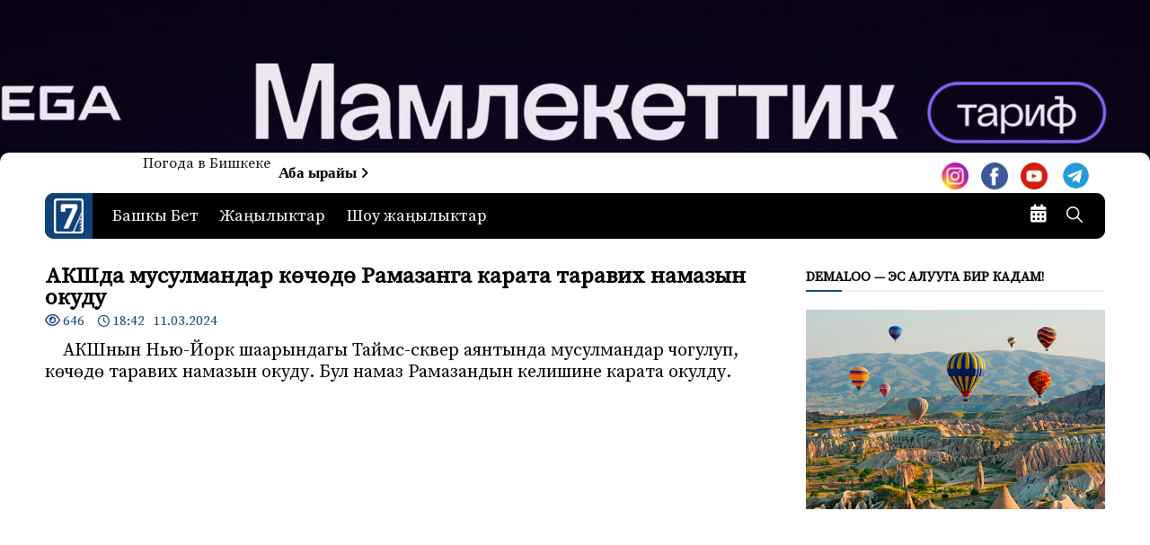

--- FILE ---
content_type: text/html; charset=UTF-8
request_url: https://7tv.kg/akshda-musulmandar-k-ch-d-ramazanga-karata-taravih-namazyn-okudu/
body_size: 15396
content:
<!doctype html>
<html dir="ltr" lang="ru-RU" prefix="og: https://ogp.me/ns#" itemscope itemtype="https://schema.org/BlogPosting">
<head>
<meta charset="UTF-8">
<meta name="viewport" content="width=device-width, initial-scale=1">
<meta name="keywords" content="Кыргызстан Жанылыктар Новости Кыргызстана 7-канал сайт 7-канал Жетинчи канал Седмой канал">
<link rel="profile" href="http://gmpg.org/xfn/11">
<link rel="preconnect" href="https://fonts.gstatic.com">
<link href="https://fonts.googleapis.com/css2?family=Source+Serif+Pro&display=swap" rel="stylesheet">
<meta name="mailru-domain" content="rDgJFA3PobVYmbl8" />
<link rel="preconnect" href="https://fonts.gstatic.com">
<!-- 		AdsSense -->
<script async src="https://pagead2.googlesyndication.com/pagead/js/adsbygoogle.js?client=ca-pub-2465554920245602"
crossorigin="anonymous"></script>
<!-- 	AdsSense	 -->
<!--<link href="https://fonts.googleapis.com/css2?family=Roboto+Condensed&display=swap" rel="stylesheet">-->
<title>АКШда мусулмандар көчөдө Рамазанга карата таравих намазын окуду – 7-канал. Жаңылыктар - Кыргызстан</title>
<!-- All in One SEO 4.4.9.2 - aioseo.com -->
<meta name="description" content="АКШнын Нью-Йорк шаарындагы Таймс-сквер аянтында мусулмандар чогулуп, көчөдө таравих намазын окуду. Бул намаз Рамазандын келишине карата окулду." />
<meta name="robots" content="max-image-preview:large" />
<link rel="canonical" href="https://7tv.kg/akshda-musulmandar-k-ch-d-ramazanga-karata-taravih-namazyn-okudu/" />
<meta name="generator" content="All in One SEO (AIOSEO) 4.4.9.2" />
<meta property="og:locale" content="ru_RU" />
<meta property="og:site_name" content="7-канал. Жаңылыктар - Кыргызстан – Жаңылыктар - Кыргызстан" />
<meta property="og:type" content="article" />
<meta property="og:title" content="АКШда мусулмандар көчөдө Рамазанга карата таравих намазын окуду – 7-канал. Жаңылыктар - Кыргызстан" />
<meta property="og:description" content="АКШнын Нью-Йорк шаарындагы Таймс-сквер аянтында мусулмандар чогулуп, көчөдө таравих намазын окуду. Бул намаз Рамазандын келишине карата окулду." />
<meta property="og:url" content="https://7tv.kg/akshda-musulmandar-k-ch-d-ramazanga-karata-taravih-namazyn-okudu/" />
<meta property="article:published_time" content="2024-03-11T12:42:54+00:00" />
<meta property="article:modified_time" content="2024-03-11T12:42:54+00:00" />
<meta property="article:publisher" content="https://www.facebook.com/groups/jetinchikanal" />
<meta name="twitter:card" content="summary" />
<meta name="twitter:title" content="АКШда мусулмандар көчөдө Рамазанга карата таравих намазын окуду – 7-канал. Жаңылыктар - Кыргызстан" />
<meta name="twitter:description" content="АКШнын Нью-Йорк шаарындагы Таймс-сквер аянтында мусулмандар чогулуп, көчөдө таравих намазын окуду. Бул намаз Рамазандын келишине карата окулду." />
<script type="application/ld+json" class="aioseo-schema">
{"@context":"https:\/\/schema.org","@graph":[{"@type":"BlogPosting","@id":"https:\/\/7tv.kg\/akshda-musulmandar-k-ch-d-ramazanga-karata-taravih-namazyn-okudu\/#blogposting","name":"\u0410\u041a\u0428\u0434\u0430 \u043c\u0443\u0441\u0443\u043b\u043c\u0430\u043d\u0434\u0430\u0440 \u043a\u04e9\u0447\u04e9\u0434\u04e9 \u0420\u0430\u043c\u0430\u0437\u0430\u043d\u0433\u0430 \u043a\u0430\u0440\u0430\u0442\u0430 \u0442\u0430\u0440\u0430\u0432\u0438\u0445 \u043d\u0430\u043c\u0430\u0437\u044b\u043d \u043e\u043a\u0443\u0434\u0443 \u2013 7-\u043a\u0430\u043d\u0430\u043b. \u0416\u0430\u04a3\u044b\u043b\u044b\u043a\u0442\u0430\u0440 - \u041a\u044b\u0440\u0433\u044b\u0437\u0441\u0442\u0430\u043d","headline":"\u0410\u041a\u0428\u0434\u0430 \u043c\u0443\u0441\u0443\u043b\u043c\u0430\u043d\u0434\u0430\u0440 \u043a\u04e9\u0447\u04e9\u0434\u04e9 \u0420\u0430\u043c\u0430\u0437\u0430\u043d\u0433\u0430 \u043a\u0430\u0440\u0430\u0442\u0430 \u0442\u0430\u0440\u0430\u0432\u0438\u0445 \u043d\u0430\u043c\u0430\u0437\u044b\u043d \u043e\u043a\u0443\u0434\u0443\u00a0","author":{"@id":"https:\/\/7tv.kg\/author\/sezim\/#author"},"publisher":{"@id":"https:\/\/7tv.kg\/#organization"},"image":{"@type":"ImageObject","url":"https:\/\/7tv.kg\/wp-content\/uploads\/2024\/03\/MyCollages-9-1.jpg","width":900,"height":600},"datePublished":"2024-03-11T12:42:54+06:00","dateModified":"2024-03-11T12:42:54+06:00","inLanguage":"ru-RU","mainEntityOfPage":{"@id":"https:\/\/7tv.kg\/akshda-musulmandar-k-ch-d-ramazanga-karata-taravih-namazyn-okudu\/#webpage"},"isPartOf":{"@id":"https:\/\/7tv.kg\/akshda-musulmandar-k-ch-d-ramazanga-karata-taravih-namazyn-okudu\/#webpage"},"articleSection":"\u0412\u0438\u0434\u0435\u043e, \u0416\u0430\u04a3\u044b\u043b\u044b\u043a\u0442\u0430\u0440, \u041d\u0435\u0433\u0438\u0437\u0433\u0438 \u0436\u0430\u04a3\u044b\u043b\u044b\u043a\u0442\u0430\u0440, \u0424\u043e\u0442\u043e"},{"@type":"BreadcrumbList","@id":"https:\/\/7tv.kg\/akshda-musulmandar-k-ch-d-ramazanga-karata-taravih-namazyn-okudu\/#breadcrumblist","itemListElement":[{"@type":"ListItem","@id":"https:\/\/7tv.kg\/#listItem","position":1,"name":"\u0413\u043b\u0430\u0432\u043d\u0430\u044f \u0441\u0442\u0440\u0430\u043d\u0438\u0446\u0430","item":"https:\/\/7tv.kg\/","nextItem":"https:\/\/7tv.kg\/akshda-musulmandar-k-ch-d-ramazanga-karata-taravih-namazyn-okudu\/#listItem"},{"@type":"ListItem","@id":"https:\/\/7tv.kg\/akshda-musulmandar-k-ch-d-ramazanga-karata-taravih-namazyn-okudu\/#listItem","position":2,"name":"\u0410\u041a\u0428\u0434\u0430 \u043c\u0443\u0441\u0443\u043b\u043c\u0430\u043d\u0434\u0430\u0440 \u043a\u04e9\u0447\u04e9\u0434\u04e9 \u0420\u0430\u043c\u0430\u0437\u0430\u043d\u0433\u0430 \u043a\u0430\u0440\u0430\u0442\u0430 \u0442\u0430\u0440\u0430\u0432\u0438\u0445 \u043d\u0430\u043c\u0430\u0437\u044b\u043d \u043e\u043a\u0443\u0434\u0443\u00a0","previousItem":"https:\/\/7tv.kg\/#listItem"}]},{"@type":"Organization","@id":"https:\/\/7tv.kg\/#organization","name":"7-\u043a\u0430\u043d\u0430\u043b","url":"https:\/\/7tv.kg\/","logo":{"@type":"ImageObject","url":"https:\/\/7tv.kg\/wp-content\/uploads\/2021\/02\/favicon-2.png","@id":"https:\/\/7tv.kg\/akshda-musulmandar-k-ch-d-ramazanga-karata-taravih-namazyn-okudu\/#organizationLogo","width":280,"height":340},"image":{"@id":"https:\/\/7tv.kg\/#organizationLogo"},"sameAs":["https:\/\/www.facebook.com\/groups\/jetinchikanal","https:\/\/www.instagram.com\/7kanal_official\/","https:\/\/www.youtube.com\/channel\/UCuiid3l_uyf5XiH7XI6DXOQ"]},{"@type":"Person","@id":"https:\/\/7tv.kg\/author\/sezim\/#author","url":"https:\/\/7tv.kg\/author\/sezim\/","name":"\u0410\u0439\u0436\u0430\u043d \u041a\u0430\u0434\u044b\u0440\u043e\u0432\u0430"},{"@type":"WebPage","@id":"https:\/\/7tv.kg\/akshda-musulmandar-k-ch-d-ramazanga-karata-taravih-namazyn-okudu\/#webpage","url":"https:\/\/7tv.kg\/akshda-musulmandar-k-ch-d-ramazanga-karata-taravih-namazyn-okudu\/","name":"\u0410\u041a\u0428\u0434\u0430 \u043c\u0443\u0441\u0443\u043b\u043c\u0430\u043d\u0434\u0430\u0440 \u043a\u04e9\u0447\u04e9\u0434\u04e9 \u0420\u0430\u043c\u0430\u0437\u0430\u043d\u0433\u0430 \u043a\u0430\u0440\u0430\u0442\u0430 \u0442\u0430\u0440\u0430\u0432\u0438\u0445 \u043d\u0430\u043c\u0430\u0437\u044b\u043d \u043e\u043a\u0443\u0434\u0443 \u2013 7-\u043a\u0430\u043d\u0430\u043b. \u0416\u0430\u04a3\u044b\u043b\u044b\u043a\u0442\u0430\u0440 - \u041a\u044b\u0440\u0433\u044b\u0437\u0441\u0442\u0430\u043d","description":"\u0410\u041a\u0428\u043d\u044b\u043d \u041d\u044c\u044e-\u0419\u043e\u0440\u043a \u0448\u0430\u0430\u0440\u044b\u043d\u0434\u0430\u0433\u044b \u0422\u0430\u0439\u043c\u0441-\u0441\u043a\u0432\u0435\u0440 \u0430\u044f\u043d\u0442\u044b\u043d\u0434\u0430 \u043c\u0443\u0441\u0443\u043b\u043c\u0430\u043d\u0434\u0430\u0440 \u0447\u043e\u0433\u0443\u043b\u0443\u043f, \u043a\u04e9\u0447\u04e9\u0434\u04e9 \u0442\u0430\u0440\u0430\u0432\u0438\u0445 \u043d\u0430\u043c\u0430\u0437\u044b\u043d \u043e\u043a\u0443\u0434\u0443. \u0411\u0443\u043b \u043d\u0430\u043c\u0430\u0437 \u0420\u0430\u043c\u0430\u0437\u0430\u043d\u0434\u044b\u043d \u043a\u0435\u043b\u0438\u0448\u0438\u043d\u0435 \u043a\u0430\u0440\u0430\u0442\u0430 \u043e\u043a\u0443\u043b\u0434\u0443.","inLanguage":"ru-RU","isPartOf":{"@id":"https:\/\/7tv.kg\/#website"},"breadcrumb":{"@id":"https:\/\/7tv.kg\/akshda-musulmandar-k-ch-d-ramazanga-karata-taravih-namazyn-okudu\/#breadcrumblist"},"author":{"@id":"https:\/\/7tv.kg\/author\/sezim\/#author"},"creator":{"@id":"https:\/\/7tv.kg\/author\/sezim\/#author"},"image":{"@type":"ImageObject","url":"https:\/\/7tv.kg\/wp-content\/uploads\/2024\/03\/MyCollages-9-1.jpg","@id":"https:\/\/7tv.kg\/akshda-musulmandar-k-ch-d-ramazanga-karata-taravih-namazyn-okudu\/#mainImage","width":900,"height":600},"primaryImageOfPage":{"@id":"https:\/\/7tv.kg\/akshda-musulmandar-k-ch-d-ramazanga-karata-taravih-namazyn-okudu\/#mainImage"},"datePublished":"2024-03-11T12:42:54+06:00","dateModified":"2024-03-11T12:42:54+06:00"},{"@type":"WebSite","@id":"https:\/\/7tv.kg\/#website","url":"https:\/\/7tv.kg\/","name":"7-\u043a\u0430\u043d\u0430\u043b. \u0416\u0430\u04a3\u044b\u043b\u044b\u043a\u0442\u0430\u0440 - \u041a\u044b\u0440\u0433\u044b\u0437\u0441\u0442\u0430\u043d","description":"\u0416\u0430\u04a3\u044b\u043b\u044b\u043a\u0442\u0430\u0440 - \u041a\u044b\u0440\u0433\u044b\u0437\u0441\u0442\u0430\u043d","inLanguage":"ru-RU","publisher":{"@id":"https:\/\/7tv.kg\/#organization"}}]}
</script>
<!-- All in One SEO -->
<link rel='dns-prefetch' href='//static.addtoany.com' />
<link rel='dns-prefetch' href='//fonts.googleapis.com' />
<link rel='dns-prefetch' href='//use.fontawesome.com' />
<link rel="alternate" type="application/rss+xml" title="7-канал. Жаңылыктар - Кыргызстан &raquo; Лента" href="https://7tv.kg/feed/" />
<link rel="alternate" type="application/rss+xml" title="7-канал. Жаңылыктар - Кыргызстан &raquo; Лента комментариев" href="https://7tv.kg/comments/feed/" />
<!-- <link rel='stylesheet' id='wp-block-library-css' href='https://7tv.kg/wp-includes/css/dist/block-library/style.min.css?ver=6.3.7' type='text/css' media='all' /> -->
<link rel="stylesheet" type="text/css" href="//7tv.kg/wp-content/cache/wpfc-minified/2402w969/27f0o.css" media="all"/>
<style id='classic-theme-styles-inline-css' type='text/css'>
/*! This file is auto-generated */
.wp-block-button__link{color:#fff;background-color:#32373c;border-radius:9999px;box-shadow:none;text-decoration:none;padding:calc(.667em + 2px) calc(1.333em + 2px);font-size:1.125em}.wp-block-file__button{background:#32373c;color:#fff;text-decoration:none}
</style>
<style id='global-styles-inline-css' type='text/css'>
body{--wp--preset--color--black: #000000;--wp--preset--color--cyan-bluish-gray: #abb8c3;--wp--preset--color--white: #ffffff;--wp--preset--color--pale-pink: #f78da7;--wp--preset--color--vivid-red: #cf2e2e;--wp--preset--color--luminous-vivid-orange: #ff6900;--wp--preset--color--luminous-vivid-amber: #fcb900;--wp--preset--color--light-green-cyan: #7bdcb5;--wp--preset--color--vivid-green-cyan: #00d084;--wp--preset--color--pale-cyan-blue: #8ed1fc;--wp--preset--color--vivid-cyan-blue: #0693e3;--wp--preset--color--vivid-purple: #9b51e0;--wp--preset--gradient--vivid-cyan-blue-to-vivid-purple: linear-gradient(135deg,rgba(6,147,227,1) 0%,rgb(155,81,224) 100%);--wp--preset--gradient--light-green-cyan-to-vivid-green-cyan: linear-gradient(135deg,rgb(122,220,180) 0%,rgb(0,208,130) 100%);--wp--preset--gradient--luminous-vivid-amber-to-luminous-vivid-orange: linear-gradient(135deg,rgba(252,185,0,1) 0%,rgba(255,105,0,1) 100%);--wp--preset--gradient--luminous-vivid-orange-to-vivid-red: linear-gradient(135deg,rgba(255,105,0,1) 0%,rgb(207,46,46) 100%);--wp--preset--gradient--very-light-gray-to-cyan-bluish-gray: linear-gradient(135deg,rgb(238,238,238) 0%,rgb(169,184,195) 100%);--wp--preset--gradient--cool-to-warm-spectrum: linear-gradient(135deg,rgb(74,234,220) 0%,rgb(151,120,209) 20%,rgb(207,42,186) 40%,rgb(238,44,130) 60%,rgb(251,105,98) 80%,rgb(254,248,76) 100%);--wp--preset--gradient--blush-light-purple: linear-gradient(135deg,rgb(255,206,236) 0%,rgb(152,150,240) 100%);--wp--preset--gradient--blush-bordeaux: linear-gradient(135deg,rgb(254,205,165) 0%,rgb(254,45,45) 50%,rgb(107,0,62) 100%);--wp--preset--gradient--luminous-dusk: linear-gradient(135deg,rgb(255,203,112) 0%,rgb(199,81,192) 50%,rgb(65,88,208) 100%);--wp--preset--gradient--pale-ocean: linear-gradient(135deg,rgb(255,245,203) 0%,rgb(182,227,212) 50%,rgb(51,167,181) 100%);--wp--preset--gradient--electric-grass: linear-gradient(135deg,rgb(202,248,128) 0%,rgb(113,206,126) 100%);--wp--preset--gradient--midnight: linear-gradient(135deg,rgb(2,3,129) 0%,rgb(40,116,252) 100%);--wp--preset--font-size--small: 13px;--wp--preset--font-size--medium: 20px;--wp--preset--font-size--large: 36px;--wp--preset--font-size--x-large: 42px;--wp--preset--spacing--20: 0.44rem;--wp--preset--spacing--30: 0.67rem;--wp--preset--spacing--40: 1rem;--wp--preset--spacing--50: 1.5rem;--wp--preset--spacing--60: 2.25rem;--wp--preset--spacing--70: 3.38rem;--wp--preset--spacing--80: 5.06rem;--wp--preset--shadow--natural: 6px 6px 9px rgba(0, 0, 0, 0.2);--wp--preset--shadow--deep: 12px 12px 50px rgba(0, 0, 0, 0.4);--wp--preset--shadow--sharp: 6px 6px 0px rgba(0, 0, 0, 0.2);--wp--preset--shadow--outlined: 6px 6px 0px -3px rgba(255, 255, 255, 1), 6px 6px rgba(0, 0, 0, 1);--wp--preset--shadow--crisp: 6px 6px 0px rgba(0, 0, 0, 1);}:where(.is-layout-flex){gap: 0.5em;}:where(.is-layout-grid){gap: 0.5em;}body .is-layout-flow > .alignleft{float: left;margin-inline-start: 0;margin-inline-end: 2em;}body .is-layout-flow > .alignright{float: right;margin-inline-start: 2em;margin-inline-end: 0;}body .is-layout-flow > .aligncenter{margin-left: auto !important;margin-right: auto !important;}body .is-layout-constrained > .alignleft{float: left;margin-inline-start: 0;margin-inline-end: 2em;}body .is-layout-constrained > .alignright{float: right;margin-inline-start: 2em;margin-inline-end: 0;}body .is-layout-constrained > .aligncenter{margin-left: auto !important;margin-right: auto !important;}body .is-layout-constrained > :where(:not(.alignleft):not(.alignright):not(.alignfull)){max-width: var(--wp--style--global--content-size);margin-left: auto !important;margin-right: auto !important;}body .is-layout-constrained > .alignwide{max-width: var(--wp--style--global--wide-size);}body .is-layout-flex{display: flex;}body .is-layout-flex{flex-wrap: wrap;align-items: center;}body .is-layout-flex > *{margin: 0;}body .is-layout-grid{display: grid;}body .is-layout-grid > *{margin: 0;}:where(.wp-block-columns.is-layout-flex){gap: 2em;}:where(.wp-block-columns.is-layout-grid){gap: 2em;}:where(.wp-block-post-template.is-layout-flex){gap: 1.25em;}:where(.wp-block-post-template.is-layout-grid){gap: 1.25em;}.has-black-color{color: var(--wp--preset--color--black) !important;}.has-cyan-bluish-gray-color{color: var(--wp--preset--color--cyan-bluish-gray) !important;}.has-white-color{color: var(--wp--preset--color--white) !important;}.has-pale-pink-color{color: var(--wp--preset--color--pale-pink) !important;}.has-vivid-red-color{color: var(--wp--preset--color--vivid-red) !important;}.has-luminous-vivid-orange-color{color: var(--wp--preset--color--luminous-vivid-orange) !important;}.has-luminous-vivid-amber-color{color: var(--wp--preset--color--luminous-vivid-amber) !important;}.has-light-green-cyan-color{color: var(--wp--preset--color--light-green-cyan) !important;}.has-vivid-green-cyan-color{color: var(--wp--preset--color--vivid-green-cyan) !important;}.has-pale-cyan-blue-color{color: var(--wp--preset--color--pale-cyan-blue) !important;}.has-vivid-cyan-blue-color{color: var(--wp--preset--color--vivid-cyan-blue) !important;}.has-vivid-purple-color{color: var(--wp--preset--color--vivid-purple) !important;}.has-black-background-color{background-color: var(--wp--preset--color--black) !important;}.has-cyan-bluish-gray-background-color{background-color: var(--wp--preset--color--cyan-bluish-gray) !important;}.has-white-background-color{background-color: var(--wp--preset--color--white) !important;}.has-pale-pink-background-color{background-color: var(--wp--preset--color--pale-pink) !important;}.has-vivid-red-background-color{background-color: var(--wp--preset--color--vivid-red) !important;}.has-luminous-vivid-orange-background-color{background-color: var(--wp--preset--color--luminous-vivid-orange) !important;}.has-luminous-vivid-amber-background-color{background-color: var(--wp--preset--color--luminous-vivid-amber) !important;}.has-light-green-cyan-background-color{background-color: var(--wp--preset--color--light-green-cyan) !important;}.has-vivid-green-cyan-background-color{background-color: var(--wp--preset--color--vivid-green-cyan) !important;}.has-pale-cyan-blue-background-color{background-color: var(--wp--preset--color--pale-cyan-blue) !important;}.has-vivid-cyan-blue-background-color{background-color: var(--wp--preset--color--vivid-cyan-blue) !important;}.has-vivid-purple-background-color{background-color: var(--wp--preset--color--vivid-purple) !important;}.has-black-border-color{border-color: var(--wp--preset--color--black) !important;}.has-cyan-bluish-gray-border-color{border-color: var(--wp--preset--color--cyan-bluish-gray) !important;}.has-white-border-color{border-color: var(--wp--preset--color--white) !important;}.has-pale-pink-border-color{border-color: var(--wp--preset--color--pale-pink) !important;}.has-vivid-red-border-color{border-color: var(--wp--preset--color--vivid-red) !important;}.has-luminous-vivid-orange-border-color{border-color: var(--wp--preset--color--luminous-vivid-orange) !important;}.has-luminous-vivid-amber-border-color{border-color: var(--wp--preset--color--luminous-vivid-amber) !important;}.has-light-green-cyan-border-color{border-color: var(--wp--preset--color--light-green-cyan) !important;}.has-vivid-green-cyan-border-color{border-color: var(--wp--preset--color--vivid-green-cyan) !important;}.has-pale-cyan-blue-border-color{border-color: var(--wp--preset--color--pale-cyan-blue) !important;}.has-vivid-cyan-blue-border-color{border-color: var(--wp--preset--color--vivid-cyan-blue) !important;}.has-vivid-purple-border-color{border-color: var(--wp--preset--color--vivid-purple) !important;}.has-vivid-cyan-blue-to-vivid-purple-gradient-background{background: var(--wp--preset--gradient--vivid-cyan-blue-to-vivid-purple) !important;}.has-light-green-cyan-to-vivid-green-cyan-gradient-background{background: var(--wp--preset--gradient--light-green-cyan-to-vivid-green-cyan) !important;}.has-luminous-vivid-amber-to-luminous-vivid-orange-gradient-background{background: var(--wp--preset--gradient--luminous-vivid-amber-to-luminous-vivid-orange) !important;}.has-luminous-vivid-orange-to-vivid-red-gradient-background{background: var(--wp--preset--gradient--luminous-vivid-orange-to-vivid-red) !important;}.has-very-light-gray-to-cyan-bluish-gray-gradient-background{background: var(--wp--preset--gradient--very-light-gray-to-cyan-bluish-gray) !important;}.has-cool-to-warm-spectrum-gradient-background{background: var(--wp--preset--gradient--cool-to-warm-spectrum) !important;}.has-blush-light-purple-gradient-background{background: var(--wp--preset--gradient--blush-light-purple) !important;}.has-blush-bordeaux-gradient-background{background: var(--wp--preset--gradient--blush-bordeaux) !important;}.has-luminous-dusk-gradient-background{background: var(--wp--preset--gradient--luminous-dusk) !important;}.has-pale-ocean-gradient-background{background: var(--wp--preset--gradient--pale-ocean) !important;}.has-electric-grass-gradient-background{background: var(--wp--preset--gradient--electric-grass) !important;}.has-midnight-gradient-background{background: var(--wp--preset--gradient--midnight) !important;}.has-small-font-size{font-size: var(--wp--preset--font-size--small) !important;}.has-medium-font-size{font-size: var(--wp--preset--font-size--medium) !important;}.has-large-font-size{font-size: var(--wp--preset--font-size--large) !important;}.has-x-large-font-size{font-size: var(--wp--preset--font-size--x-large) !important;}
.wp-block-navigation a:where(:not(.wp-element-button)){color: inherit;}
:where(.wp-block-post-template.is-layout-flex){gap: 1.25em;}:where(.wp-block-post-template.is-layout-grid){gap: 1.25em;}
:where(.wp-block-columns.is-layout-flex){gap: 2em;}:where(.wp-block-columns.is-layout-grid){gap: 2em;}
.wp-block-pullquote{font-size: 1.5em;line-height: 1.6;}
</style>
<!-- <link rel='stylesheet' id='everest-news-style-css' href='https://7tv.kg/wp-content/themes/everest-news-lite/style.css?ver=6.3.7' type='text/css' media='all' /> -->
<link rel="stylesheet" type="text/css" href="//7tv.kg/wp-content/cache/wpfc-minified/nnh1bwc/27f0o.css" media="all"/>
<link rel='stylesheet' id='everest-news-fonts-css' href='//fonts.googleapis.com/css?family=Muli%3A400%2C400i%2C600%2C700%2C700i%7COpen%2BSans%3A400%2C400i%2C600%2C700%2C700i&#038;subset=latin%2Clatin-ext&#038;ver=6.3.7' type='text/css' media='all' />
<!-- <link rel='stylesheet' id='everest-news-main-css' href='https://7tv.kg/wp-content/themes/everest-news/assets/dist/css/main.css?ver=6.3.7' type='text/css' media='all' /> -->
<link rel="stylesheet" type="text/css" href="//7tv.kg/wp-content/cache/wpfc-minified/8hs35w6o/27f0o.css" media="all"/>
<link rel='stylesheet' id='font-awesome-official-css' href='https://use.fontawesome.com/releases/v6.4.2/css/all.css' type='text/css' media='all' integrity="sha384-blOohCVdhjmtROpu8+CfTnUWham9nkX7P7OZQMst+RUnhtoY/9qemFAkIKOYxDI3" crossorigin="anonymous" />
<!-- <link rel='stylesheet' id='msl-main-css' href='https://7tv.kg/wp-content/plugins/master-slider/public/assets/css/masterslider.main.css?ver=3.9.3' type='text/css' media='all' /> -->
<!-- <link rel='stylesheet' id='msl-custom-css' href='https://7tv.kg/wp-content/uploads/master-slider/custom.css?ver=106.6' type='text/css' media='all' /> -->
<!-- <link rel='stylesheet' id='addtoany-css' href='https://7tv.kg/wp-content/plugins/add-to-any/addtoany.min.css?ver=1.16' type='text/css' media='all' /> -->
<!-- <link rel='stylesheet' id='everest-news-lite-parent-style-css' href='https://7tv.kg/wp-content/themes/everest-news/style.css?ver=6.3.7' type='text/css' media='all' /> -->
<!-- <link rel='stylesheet' id='everest-news-lite-parent-main-css' href='https://7tv.kg/wp-content/themes/everest-news/assets/dist/css/main.css?ver=6.3.7' type='text/css' media='all' /> -->
<!-- <link rel='stylesheet' id='everest-news-lite-child-style-css' href='https://7tv.kg/wp-content/themes/everest-news-lite/style.css?ver=6.3.7' type='text/css' media='all' /> -->
<link rel="stylesheet" type="text/css" href="//7tv.kg/wp-content/cache/wpfc-minified/7wq8ydp8/27f0o.css" media="all"/>
<link rel='stylesheet' id='everest-news-child-lite-fonts-css' href='//fonts.googleapis.com/css?family=Montserrat%3A400%2C400i%2C500%2C500i%2C600%2C600i%2C700%2C700i%2C800%2C800i&#038;subset=latin%2Clatin-ext&#038;ver=6.3.7' type='text/css' media='all' />
<!-- <link rel='stylesheet' id='everest-news-lite-child-main-css' href='https://7tv.kg/wp-content/themes/everest-news-lite/assets/dist/css/main.css?ver=6.3.7' type='text/css' media='all' /> -->
<link rel="stylesheet" type="text/css" href="//7tv.kg/wp-content/cache/wpfc-minified/kcuzi0fo/27f0o.css" media="all"/>
<link rel='stylesheet' id='font-awesome-official-v4shim-css' href='https://use.fontawesome.com/releases/v6.4.2/css/v4-shims.css' type='text/css' media='all' integrity="sha384-IqMDcR2qh8kGcGdRrxwop5R2GiUY5h8aDR/LhYxPYiXh3sAAGGDkFvFqWgFvTsTd" crossorigin="anonymous" />
<script id="addtoany-core-js-before" type="text/javascript">
window.a2a_config=window.a2a_config||{};a2a_config.callbacks=[];a2a_config.overlays=[];a2a_config.templates={};a2a_localize = {
Share: "Отправить",
Save: "Сохранить",
Subscribe: "Подписаться",
Email: "E-mail",
Bookmark: "В закладки!",
ShowAll: "Показать все",
ShowLess: "Показать остальное",
FindServices: "Найти сервис(ы)",
FindAnyServiceToAddTo: "Найти сервис и добавить",
PoweredBy: "Работает на",
ShareViaEmail: "Поделиться по электронной почте",
SubscribeViaEmail: "Подписаться по электронной почте",
BookmarkInYourBrowser: "Добавить в закладки",
BookmarkInstructions: "Нажмите Ctrl+D или \u2318+D, чтобы добавить страницу в закладки",
AddToYourFavorites: "Добавить в Избранное",
SendFromWebOrProgram: "Отправлять с любого email-адреса или email-программы",
EmailProgram: "Почтовая программа",
More: "Подробнее&#8230;",
ThanksForSharing: "Спасибо, что поделились!",
ThanksForFollowing: "Спасибо за подписку!"
};
</script>
<script type='text/javascript' async src='https://static.addtoany.com/menu/page.js' id='addtoany-core-js'></script>
<script src='//7tv.kg/wp-content/cache/wpfc-minified/g4m7cpgu/27f0o.js' type="text/javascript"></script>
<!-- <script type='text/javascript' src='https://7tv.kg/wp-includes/js/jquery/jquery.min.js?ver=3.7.0' id='jquery-core-js'></script> -->
<!-- <script type='text/javascript' src='https://7tv.kg/wp-includes/js/jquery/jquery-migrate.min.js?ver=3.4.1' id='jquery-migrate-js'></script> -->
<!-- <script type='text/javascript' async src='https://7tv.kg/wp-content/plugins/add-to-any/addtoany.min.js?ver=1.1' id='addtoany-jquery-js'></script> -->
<!-- OG: 3.2.3 --><link rel="image_src" href="https://7tv.kg/wp-content/uploads/2024/03/MyCollages-9-1.jpg"><meta name="msapplication-TileImage" content="https://7tv.kg/wp-content/uploads/2024/03/MyCollages-9-1.jpg">
<meta property="og:image" content="https://7tv.kg/wp-content/uploads/2024/03/MyCollages-9-1.jpg"><meta property="og:image:secure_url" content="https://7tv.kg/wp-content/uploads/2024/03/MyCollages-9-1.jpg"><meta property="og:image:width" content="900"><meta property="og:image:height" content="600"><meta property="og:image:alt" content="MyCollages (9)"><meta property="og:image:type" content="image/jpeg"><meta property="og:description" content="АКШнын Нью-Йорк шаарындагы Таймс-сквер аянтында мусулмандар чогулуп, көчөдө таравих намазын окуду. Бул намаз Рамазандын келишине карата окулду."><meta property="og:type" content="article"><meta property="og:locale" content="ru_RU"><meta property="og:site_name" content="7-канал. Жаңылыктар - Кыргызстан"><meta property="og:title" content="АКШда мусулмандар көчөдө Рамазанга карата таравих намазын окуду "><meta property="og:url" content="https://7tv.kg/akshda-musulmandar-k-ch-d-ramazanga-karata-taravih-namazyn-okudu/"><meta property="og:updated_time" content="2024-03-11T18:42:54+06:00">
<meta property="article:published_time" content="2024-03-11T12:42:54+00:00"><meta property="article:modified_time" content="2024-03-11T12:42:54+00:00"><meta property="article:section" content="Видео"><meta property="article:section" content="Жаңылыктар"><meta property="article:section" content="Негизги жаңылыктар"><meta property="article:section" content="Фото"><meta property="article:author:first_name" content="Айжан"><meta property="article:author:last_name" content="Кадырова"><meta property="article:author:username" content="Айжан Кадырова">
<meta property="twitter:partner" content="ogwp"><meta property="twitter:card" content="summary_large_image"><meta property="twitter:image" content="https://7tv.kg/wp-content/uploads/2024/03/MyCollages-9-1.jpg"><meta property="twitter:image:alt" content="MyCollages (9)"><meta property="twitter:title" content="АКШда мусулмандар көчөдө Рамазанга карата таравих намазын окуду "><meta property="twitter:description" content="АКШнын Нью-Йорк шаарындагы Таймс-сквер аянтында мусулмандар чогулуп, көчөдө таравих намазын окуду. Бул намаз Рамазандын келишине карата окулду."><meta property="twitter:url" content="https://7tv.kg/akshda-musulmandar-k-ch-d-ramazanga-karata-taravih-namazyn-okudu/">
<meta itemprop="image" content="https://7tv.kg/wp-content/uploads/2024/03/MyCollages-9-1.jpg"><meta itemprop="name" content="АКШда мусулмандар көчөдө Рамазанга карата таравих намазын окуду "><meta itemprop="description" content="АКШнын Нью-Йорк шаарындагы Таймс-сквер аянтында мусулмандар чогулуп, көчөдө таравих намазын окуду. Бул намаз Рамазандын келишине карата окулду."><meta itemprop="datePublished" content="2024-03-11"><meta itemprop="dateModified" content="2024-03-11T12:42:54+00:00"><meta itemprop="author" content="Айжан Кадырова"><meta itemprop="tagline" content="Жаңылыктар - Кыргызстан">
<meta property="profile:first_name" content="Айжан"><meta property="profile:last_name" content="Кадырова"><meta property="profile:username" content="Айжан Кадырова">
<!-- /OG -->
<link rel="https://api.w.org/" href="https://7tv.kg/wp-json/" /><link rel="alternate" type="application/json" href="https://7tv.kg/wp-json/wp/v2/posts/118067" /><link rel="EditURI" type="application/rsd+xml" title="RSD" href="https://7tv.kg/xmlrpc.php?rsd" />
<meta name="generator" content="WordPress 6.3.7" />
<link rel='shortlink' href='https://7tv.kg/?p=118067' />
<link rel="alternate" type="application/json+oembed" href="https://7tv.kg/wp-json/oembed/1.0/embed?url=https%3A%2F%2F7tv.kg%2Fakshda-musulmandar-k-ch-d-ramazanga-karata-taravih-namazyn-okudu%2F" />
<link rel="alternate" type="text/xml+oembed" href="https://7tv.kg/wp-json/oembed/1.0/embed?url=https%3A%2F%2F7tv.kg%2Fakshda-musulmandar-k-ch-d-ramazanga-karata-taravih-namazyn-okudu%2F&#038;format=xml" />
<script>var ms_grabbing_curosr = 'https://7tv.kg/wp-content/plugins/master-slider/public/assets/css/common/grabbing.cur', ms_grab_curosr = 'https://7tv.kg/wp-content/plugins/master-slider/public/assets/css/common/grab.cur';</script>
<meta name="generator" content="MasterSlider 3.9.3 - Responsive Touch Image Slider | avt.li/msf" />
<noscript>
<style>
img.lazyload {
display: none;
}
img.image-fallback {
display: block;
}
</style>
</noscript>
<style>
.primary-navigation li.primarynav_search_icon {
}
#toTop {
}
.copyright-notice a,
.social-icons-list li a:hover,
.social-icons-list-post-page li:first-child,
.en-author-box .author-name h3,
.page-404-entry .header-404 h3 span,
.widget_rss ul li a,
.event-page-top-box .event-metas ul p {
color: #0f4379;
}
.en-breaking-news .ticker-head-col span,
.owl-carousel .owl-nav button.owl-next, 
.owl-carousel .owl-nav button.owl-prev,
ul.post-categories li a,
.widget-title:after,
.en-custom-category ul li a,
.btn-general,
.en-popular-trending-posts-widget-1 ul.tabs li.current,
#toTop,
#header-search input[type=submit], 
.search-box input[type=submit], 
.widget_search input[type=submit],
.en-pagination .pagi-layout-1 .nav-links span.current,
.header-lay-2 .main-navigation .home-btn a, 
.header-lay-3 .main-navigation .home-btn a,
button, 
input[type=button], 
input[type=reset], 
input[type=submit],
.calendar_wrap caption,
.live-feeds-entry .live-feed .leftbox span,
.en-popular-trending-posts-widget-1 .content-holder .left-col span {
background-color: #0f4379;
}
ul.post-categories li a:before,
.en-breaking-news .ticker-head-col span:before {
border-top-color: #0f4379;
}
.header-lay-2 .main-navigation, 
.header-lay-3 .main-navigation {
border-bottom-color: #0f4379;
}
.post-page-layout-1 .page-title h2,
.post-format.quote-format blockquote {
border-left-color: #0f4379;
}
</style>
<style type="text/css">
.header-lay-5 .site-title a,
.header-lay-2 .site-title a,
.site-description {
position: absolute;
clip: rect(1px, 1px, 1px, 1px);
}
</style>
<link rel="icon" href="https://7tv.kg/wp-content/uploads/2021/02/cropped-favicon-32x32.png" sizes="32x32" />
<link rel="icon" href="https://7tv.kg/wp-content/uploads/2021/02/cropped-favicon-192x192.png" sizes="192x192" />
<link rel="apple-touch-icon" href="https://7tv.kg/wp-content/uploads/2021/02/cropped-favicon-180x180.png" />
<meta name="msapplication-TileImage" content="https://7tv.kg/wp-content/uploads/2021/02/cropped-favicon-270x270.png" />
<style type="text/css" id="wp-custom-css">
body.boxed .en-pagewrap {
max-width: 1350px;
width: 100%;
border-radius:10px;
}
footer{
background: #000;
}
footer, footer a, footer .widget a, footer .en-author-widget .author-name h3 {
color: #ffffff;
}
/*  .lazyloaded {
border-radius: 10px;
} */
.header-lay-2 .main-navigation, .header-lay-3 .main-navigation {
border-radius: 10px;
background:#000;
}
.main-navigation>ul>li.home-btn{
border-radius:10px;
}		</style>
<style>
.table-responsive table{
border-collapse: collapse;
border-spacing: 0;
table-layout: auto;
padding: 0;
width: 100%;
max-width: 100%;
margin: 0 auto 20px auto;
}
.table-responsive {
overflow-x: auto;
min-height: 0.01%;
margin-bottom: 20px;
}
.table-responsive::-webkit-scrollbar {
width: 10px;
height: 10px;
}
.table-responsive::-webkit-scrollbar-thumb {
background: #dddddd;
border-radius: 2px;
}
.table-responsive::-webkit-scrollbar-track-piece {
background: #fff;
}
@media (max-width: 992px) {
.table-responsive table{
width: auto!important;
margin:0 auto 15px auto!important;
}
}
@media screen and (max-width: 767px) {
.table-responsive {
width: 100%;
margin-bottom: 15px;
overflow-y: hidden;
-ms-overflow-style: -ms-autohiding-scrollbar;
}
.table-responsive::-webkit-scrollbar {
width: 5px;
height: 5px;
}
}
@media screen and (min-width: 1200px) {
.table-responsive .table {
max-width: 100%!important;
}
}
.wprt-container .table > thead > tr > th,
.wprt-container .table > tbody > tr > th,
.wprt-container .table > tfoot > tr > th,
.wprt-container .table > thead > tr > td,
.wprt-container .table > tbody > tr > td,
.wprt-container .table > tfoot > tr > td,
.wprt-container .table > tr > td{
border: 1px solid #555555!important;
}
.wprt-container .table > thead > tr > th,
.wprt-container .table > tbody > tr > th,
.wprt-container .table > tfoot > tr > th,
.wprt-container .table > thead > tr > td,
.wprt-container .table > tbody > tr > td,
.wprt-container .table > tfoot > tr > td,
.wprt-container .table > tr > td{
padding-top: 8px!important;
padding-right: 8px!important;
padding-bottom: 8px!important;
padding-left: 8px!important;
vertical-align: middle;
text-align: center;
}
.wprt-container .table-responsive .table tr:nth-child(odd) {
background-color: #fff!important;
}
.wprt-container .table-responsive .table tr:nth-child(even){
background-color: #f9f9f9!important;
}
.wprt-container .table-responsive .table thead+tbody tr:nth-child(even) {
background-color: #fff!important;
}
.wprt-container .table-responsive .table thead+tbody tr:nth-child(odd){
background-color: #f9f9f9!important;
}
.table-responsive table p {
margin: 0!important;
padding: 0!important;
}
.table-responsive table tbody tr td, .table-responsive table tbody tr th{
background-color: inherit!important;
}
</style>
</head>
<body class="post-template-default single single-post postid-118067 single-format-standard _masterslider _ms_version_3.9.3 boxed">
<a id="adv_fon" href="https://mega24.kg/ky/" target="_blank">&nbsp;</a>
<div class="en-pagewrap">
<header class="en-general-header header-lay-2 en-standard-section-spacing">
<div class="header-inner">
<div class="header-logo-advt-wrapper">
<div class="en-container">
<div class="en-row">
<div class="en-col logo-col">
<div class="branding-col">
<span class="site-title"><a href="https://7tv.kg/" rel="home">7-канал. Жаңылыктар &#8212; Кыргызстан</a></span>
<p class="site-description">Жаңылыктар &#8212; Кыргызстан</p>
</div><!-- .branding-col -->
</div><!-- .en-col.logo-col -->
<div class="en-col advt-col">
<div id="calendar-2" class="widget widget_calendar"><div class="widget-title"><h3>Сортировка новостей по дате</h3></div><div id="calendar_wrap" class="calendar_wrap"><table id="wp-calendar" class="wp-calendar-table">
<caption>Январь 2026</caption>
<thead>
<tr>
<th scope="col" title="Понедельник">Пн</th>
<th scope="col" title="Вторник">Вт</th>
<th scope="col" title="Среда">Ср</th>
<th scope="col" title="Четверг">Чт</th>
<th scope="col" title="Пятница">Пт</th>
<th scope="col" title="Суббота">Сб</th>
<th scope="col" title="Воскресенье">Вс</th>
</tr>
</thead>
<tbody>
<tr>
<td colspan="3" class="pad">&nbsp;</td><td><a href="https://7tv.kg/2026/01/01/" aria-label="Записи, опубликованные 01.01.2026">1</a></td><td><a href="https://7tv.kg/2026/01/02/" aria-label="Записи, опубликованные 02.01.2026">2</a></td><td><a href="https://7tv.kg/2026/01/03/" aria-label="Записи, опубликованные 03.01.2026">3</a></td><td><a href="https://7tv.kg/2026/01/04/" aria-label="Записи, опубликованные 04.01.2026">4</a></td>
</tr>
<tr>
<td><a href="https://7tv.kg/2026/01/05/" aria-label="Записи, опубликованные 05.01.2026">5</a></td><td><a href="https://7tv.kg/2026/01/06/" aria-label="Записи, опубликованные 06.01.2026">6</a></td><td><a href="https://7tv.kg/2026/01/07/" aria-label="Записи, опубликованные 07.01.2026">7</a></td><td><a href="https://7tv.kg/2026/01/08/" aria-label="Записи, опубликованные 08.01.2026">8</a></td><td><a href="https://7tv.kg/2026/01/09/" aria-label="Записи, опубликованные 09.01.2026">9</a></td><td><a href="https://7tv.kg/2026/01/10/" aria-label="Записи, опубликованные 10.01.2026">10</a></td><td><a href="https://7tv.kg/2026/01/11/" aria-label="Записи, опубликованные 11.01.2026">11</a></td>
</tr>
<tr>
<td><a href="https://7tv.kg/2026/01/12/" aria-label="Записи, опубликованные 12.01.2026">12</a></td><td><a href="https://7tv.kg/2026/01/13/" aria-label="Записи, опубликованные 13.01.2026">13</a></td><td><a href="https://7tv.kg/2026/01/14/" aria-label="Записи, опубликованные 14.01.2026">14</a></td><td><a href="https://7tv.kg/2026/01/15/" aria-label="Записи, опубликованные 15.01.2026">15</a></td><td><a href="https://7tv.kg/2026/01/16/" aria-label="Записи, опубликованные 16.01.2026">16</a></td><td><a href="https://7tv.kg/2026/01/17/" aria-label="Записи, опубликованные 17.01.2026">17</a></td><td><a href="https://7tv.kg/2026/01/18/" aria-label="Записи, опубликованные 18.01.2026">18</a></td>
</tr>
<tr>
<td><a href="https://7tv.kg/2026/01/19/" aria-label="Записи, опубликованные 19.01.2026">19</a></td><td><a href="https://7tv.kg/2026/01/20/" aria-label="Записи, опубликованные 20.01.2026">20</a></td><td><a href="https://7tv.kg/2026/01/21/" aria-label="Записи, опубликованные 21.01.2026">21</a></td><td><a href="https://7tv.kg/2026/01/22/" aria-label="Записи, опубликованные 22.01.2026">22</a></td><td id="today">23</td><td>24</td><td>25</td>
</tr>
<tr>
<td>26</td><td>27</td><td>28</td><td>29</td><td>30</td><td>31</td>
<td class="pad" colspan="1">&nbsp;</td>
</tr>
</tbody>
</table><nav aria-label="Предыдущий и следующий месяцы" class="wp-calendar-nav">
<span class="wp-calendar-nav-prev"><a href="https://7tv.kg/2025/12/">&laquo; Дек</a></span>
<span class="pad">&nbsp;</span>
<span class="wp-calendar-nav-next">&nbsp;</span>
</nav></div></div><div id="custom_html-4" class="widget_text widget widget_custom_html"><div class="textwidget custom-html-widget"><ul class="foot_icon_ul">
<li>
<a href="https://www.instagram.com/7kanal_official/" target="_blank" rel="nofollow noopener"><img src="https://7tv.kg/wp-content/uploads/2021/02/instagram-round-1.png" class="foot_icon" alt="social_icon"></a></li>
<li>
<a href="https://www.facebook.com/7tv.kg" target="_blank" rel="nofollow noopener"><img src="https://7tv.kg/wp-content/uploads/2021/02/facebook.png" class="foot_icon" alt="social_icon"></a></li>
<li>
<a href="https://www.youtube.com/channel/UCuiid3l_uyf5XiH7XI6DXOQ" target="_blank" rel="nofollow noopener"><img src="https://7tv.kg/wp-content/uploads/2021/02/youtube-1.png" class="foot_icon" alt="social_icon"></a></li>
<li>
<a href="https://t.me/+ucKNUFvFnkA2MGEy" target="_blank" rel="nofollow noopener"><img src="https://7tv.kg/wp-content/uploads/2024/05/tg.png" class="foot_icon" alt="social_icon" style="width: 35px"></a></li>
</ul></div></div><div id="custom_html-5" class="widget_text widget widget_custom_html"><div class="textwidget custom-html-widget"><!-- Weather widget by https://www.meteoservice.ru -->
<a id="ms-informer-link-23bf258efa5a8537663b9faf922f23d9" class="ms-informer-link" href="https://www.meteoservice.ru/weather/overview/bishkek">Погода в Бишкеке</a>
<script class="ms-informer-script" src="https://www.meteoservice.ru/informer/script/23bf258efa5a8537663b9faf922f23d9"></script>
<!-- End --></div></div><div id="custom_html-6" class="widget_text widget widget_custom_html"><div class="textwidget custom-html-widget"><a class="na_pogodu" href="https://7tv.kg/aba-yrajy/">Аба ырайы <i class="fa-solid fa-angle-right"></i></a></div></div>                        </div><!-- .en-col -->
</div><!-- .en-row.advt-col -->
</div><!-- .en-container -->
</div><!-- .header-logo-advt-wrapper -->
<div class="header-nav-extra-wrapper">
<div class="en-container">
<div class="en-row">
<div class="en-col nav-col">
<div class="primary-menu-wrap">
<div class="main-navigation" id="main-menu">
<ul id="menu-main-menu" class=""><li class="home-btn"><a href="https://7tv.kg/"><img src="/wp-content/uploads/2021/02/favicon-2.png" class="seven_tv_logo"></a></li><li id="menu-item-1340" class="menu-item menu-item-type-custom menu-item-object-custom menu-item-1340"><a href="/">Башкы Бет</a></li>
<li id="menu-item-1325" class="menu-item menu-item-type-taxonomy menu-item-object-category current-post-ancestor current-menu-parent current-post-parent menu-item-1325"><a href="https://7tv.kg/category/news/">Жаңылыктар</a></li>
<li id="menu-item-1341" class="menu-item menu-item-type-taxonomy menu-item-object-category menu-item-1341"><a href="https://7tv.kg/category/shou-janylyktar/">Шоу жаңылыктар</a></li>
</ul>                                <div class="calendar_go_1" title="Күндү издөө"><i class="fa fa-calendar"></i></div>
<div class="calendar_go_2"><i class="fa fa-calendar"></i></div>
<a class="logo_click_mobile" href="/"><img src="/wp-content/uploads/2021/02/favicon-2.png"></a>
</div><!-- #main-menu.main-navigation -->
<div class="header-search">
<a id="search-toggle" href="javascript:;" title="Сөздөр боюнча издөө"><i class="icon ion-ios-search"></i></a>
<div id="header-search">
<form role="search" method="get" id="search-form" class="clearfix" action="https://7tv.kg/"><input type="search" name="s" placeholder="Сөз" value"" ><input type="submit" id="submit" value="Издөө"></form>                                    </div><!-- .header_search -->
</div><!-- .header-search -->
</div><!-- .primary-menu-wrap -->
</div><!-- .en-col.nav-col -->
</div><!-- .en-row -->
</div><!-- .en-container -->
</div><!-- .header-nav-extra-wrapper -->
</div><!-- .header-inner -->
</header><!-- .en-general-header.header-lay-2.en-standard-section-spacing -->            <div id="canvas-aside">
<div class="canvas-inner">
<div id="search-4" class="widget"><div class="widget_search"><div class="widget-title"><h3>Search</h3></div><form role="search" method="get" id="search-form" class="clearfix" action="https://7tv.kg/"><input type="search" name="s" placeholder="Сөз" value"" ><input type="submit" id="submit" value="Издөө"></form></div></div>                </div><!-- .canvas-inner -->
</div><!-- #canvas-aside -->
<div id="canvas-aside-mask"></div>
<div class="en-inner-pages-main-wrapper columns-2">
<div class="en-container">
<div class="row">
<div class="en-col main-content-area-outer ">
<div id="primary" class="content-area">
<main id="main" class="site-main">
<section class="en-page-entry post-page-entry post-page-layout-1">
<article id="post-118067" class="post-118067 post type-post status-publish format-standard has-post-thumbnail hentry category-video category-news category-glavnie-novosti category-foto">
<div class="page-title">
<h2 class="clr-white f-size-xl">
АКШда мусулмандар көчөдө Рамазанга карата таравих намазын окуду                 
</h2><!-- .clr-white.f-size-xl -->
</div><!-- .page-title -->
<span class="kol-vo-prosmotrov">646</span>
<div class="entry-meta">
<ul class="metas">
<li class="posted-date clr-special">
<a href="https://7tv.kg/akshda-musulmandar-k-ch-d-ramazanga-karata-taravih-namazyn-okudu/" rel="bookmark"><time class="entry-date published updated" datetime="2024-03-11T18:42:54+06:00">18:42 11.03.2024</time></a>					            </li><!-- .posted-date.clr-white -->
</ul><!-- .metas -->
</div><!-- .entry-meta -->
<div class="featured-image">
<img width="900" height="600" src="https://7tv.kg/wp-content/uploads/2024/03/MyCollages-9-1.jpg" class="attachment-full size-full wp-post-image" alt="АКШда мусулмандар көчөдө Рамазанга карата таравих намазын окуду " decoding="async" fetchpriority="high" srcset="https://7tv.kg/wp-content/uploads/2024/03/MyCollages-9-1.jpg 900w, https://7tv.kg/wp-content/uploads/2024/03/MyCollages-9-1-300x200.jpg 300w, https://7tv.kg/wp-content/uploads/2024/03/MyCollages-9-1-768x512.jpg 768w" sizes="(max-width: 900px) 100vw, 900px" />			    </div><!-- .featured-image.thumb.lazyloading -->
<div class="page-contents-entry">
<div class="editor-entry">
<div class="wprt-container"><p>АКШнын Нью-Йорк шаарындагы Таймс-сквер аянтында мусулмандар чогулуп, көчөдө таравих намазын окуду. Бул намаз Рамазандын келишине карата окулду.</p>
<p><iframe style="border: none; overflow: hidden;" src="https://www.facebook.com/plugins/video.php?height=476&amp;href=https%3A%2F%2Fwww.facebook.com%2F7tv.kg%2Fvideos%2F320087407740094%2F&amp;show_text=false&amp;width=476&amp;t=0" width="476" height="476" frameborder="0" scrolling="no" allowfullscreen="allowfullscreen"></iframe></p>
</div><div class="addtoany_share_save_container addtoany_content addtoany_content_bottom"><div class="a2a_kit a2a_kit_size_28 addtoany_list" data-a2a-url="https://7tv.kg/akshda-musulmandar-k-ch-d-ramazanga-karata-taravih-namazyn-okudu/" data-a2a-title="АКШда мусулмандар көчөдө Рамазанга карата таравих намазын окуду "><a class="a2a_button_facebook" href="https://www.addtoany.com/add_to/facebook?linkurl=https%3A%2F%2F7tv.kg%2Fakshda-musulmandar-k-ch-d-ramazanga-karata-taravih-namazyn-okudu%2F&amp;linkname=%D0%90%D0%9A%D0%A8%D0%B4%D0%B0%20%D0%BC%D1%83%D1%81%D1%83%D0%BB%D0%BC%D0%B0%D0%BD%D0%B4%D0%B0%D1%80%20%D0%BA%D3%A9%D1%87%D3%A9%D0%B4%D3%A9%20%D0%A0%D0%B0%D0%BC%D0%B0%D0%B7%D0%B0%D0%BD%D0%B3%D0%B0%20%D0%BA%D0%B0%D1%80%D0%B0%D1%82%D0%B0%20%D1%82%D0%B0%D1%80%D0%B0%D0%B2%D0%B8%D1%85%20%D0%BD%D0%B0%D0%BC%D0%B0%D0%B7%D1%8B%D0%BD%20%D0%BE%D0%BA%D1%83%D0%B4%D1%83%C2%A0" title="Facebook" rel="nofollow noopener" target="_blank"></a><a class="a2a_button_twitter" href="https://www.addtoany.com/add_to/twitter?linkurl=https%3A%2F%2F7tv.kg%2Fakshda-musulmandar-k-ch-d-ramazanga-karata-taravih-namazyn-okudu%2F&amp;linkname=%D0%90%D0%9A%D0%A8%D0%B4%D0%B0%20%D0%BC%D1%83%D1%81%D1%83%D0%BB%D0%BC%D0%B0%D0%BD%D0%B4%D0%B0%D1%80%20%D0%BA%D3%A9%D1%87%D3%A9%D0%B4%D3%A9%20%D0%A0%D0%B0%D0%BC%D0%B0%D0%B7%D0%B0%D0%BD%D0%B3%D0%B0%20%D0%BA%D0%B0%D1%80%D0%B0%D1%82%D0%B0%20%D1%82%D0%B0%D1%80%D0%B0%D0%B2%D0%B8%D1%85%20%D0%BD%D0%B0%D0%BC%D0%B0%D0%B7%D1%8B%D0%BD%20%D0%BE%D0%BA%D1%83%D0%B4%D1%83%C2%A0" title="Twitter" rel="nofollow noopener" target="_blank"></a><a class="a2a_button_odnoklassniki" href="https://www.addtoany.com/add_to/odnoklassniki?linkurl=https%3A%2F%2F7tv.kg%2Fakshda-musulmandar-k-ch-d-ramazanga-karata-taravih-namazyn-okudu%2F&amp;linkname=%D0%90%D0%9A%D0%A8%D0%B4%D0%B0%20%D0%BC%D1%83%D1%81%D1%83%D0%BB%D0%BC%D0%B0%D0%BD%D0%B4%D0%B0%D1%80%20%D0%BA%D3%A9%D1%87%D3%A9%D0%B4%D3%A9%20%D0%A0%D0%B0%D0%BC%D0%B0%D0%B7%D0%B0%D0%BD%D0%B3%D0%B0%20%D0%BA%D0%B0%D1%80%D0%B0%D1%82%D0%B0%20%D1%82%D0%B0%D1%80%D0%B0%D0%B2%D0%B8%D1%85%20%D0%BD%D0%B0%D0%BC%D0%B0%D0%B7%D1%8B%D0%BD%20%D0%BE%D0%BA%D1%83%D0%B4%D1%83%C2%A0" title="Odnoklassniki" rel="nofollow noopener" target="_blank"></a><a class="a2a_button_vk" href="https://www.addtoany.com/add_to/vk?linkurl=https%3A%2F%2F7tv.kg%2Fakshda-musulmandar-k-ch-d-ramazanga-karata-taravih-namazyn-okudu%2F&amp;linkname=%D0%90%D0%9A%D0%A8%D0%B4%D0%B0%20%D0%BC%D1%83%D1%81%D1%83%D0%BB%D0%BC%D0%B0%D0%BD%D0%B4%D0%B0%D1%80%20%D0%BA%D3%A9%D1%87%D3%A9%D0%B4%D3%A9%20%D0%A0%D0%B0%D0%BC%D0%B0%D0%B7%D0%B0%D0%BD%D0%B3%D0%B0%20%D0%BA%D0%B0%D1%80%D0%B0%D1%82%D0%B0%20%D1%82%D0%B0%D1%80%D0%B0%D0%B2%D0%B8%D1%85%20%D0%BD%D0%B0%D0%BC%D0%B0%D0%B7%D1%8B%D0%BD%20%D0%BE%D0%BA%D1%83%D0%B4%D1%83%C2%A0" title="VK" rel="nofollow noopener" target="_blank"></a></div></div>            </div><!-- .editor-entry -->
</div><!-- .page-contents-entry -->
</article>
</section><!-- .en-page-entry.post-page-entry.post-page-layout-1 -->
<nav class="navigation post-navigation" aria-label="Записи">
<h2 class="screen-reader-text">Навигация по записям</h2>
<div class="nav-links"><div class="nav-previous"><a href="https://7tv.kg/ipotekanyn-sharttary-boyuncha-tamada-kalp-ajtkanyn-moyundady/" rel="prev">Prev Post</a></div><div class="nav-next"><a href="https://7tv.kg/kandaj-es-aldy-yz-zamandash-k-n-z-zhakshy-maanajda-ulansyn/" rel="next">Next Post</a></div></div>
</nav>    <section class="en-front-widget-9 en-related-posts-block">
<div class="related-posts-title">
<h3 class="clr-primary f-size-l">Дагы оку</h3>
</div><!-- .related-posts-title -->
<div class="widgets-contents-entry">
<div class="row">
<div class="en-col">
<article class="box">
<div class="thumb">
<a class="lazyloading" href="https://7tv.kg/mer-achk-zd-k-da-bul-1-metr-syrtka-chygaryp-alyp-emne-pajda-tapty/">
<img class="lazyload" src="[data-uri]" data-src="https://7tv.kg/wp-content/uploads/2026/01/IMG_1048-800x450.jpeg" data-srcset="https://7tv.kg/wp-content/uploads/2026/01/IMG_1048-800x450.jpeg" alt="Мэр: Ачкөздүк да бул, 1 метр сыртка чыгарып алып эмне пайда тапты?">
<noscript>
<img src="https://7tv.kg/wp-content/uploads/2026/01/IMG_1048-800x450.jpeg" srcset="https://7tv.kg/wp-content/uploads/2026/01/IMG_1048-800x450.jpeg" class="image-fallback" alt="Мэр: Ачкөздүк да бул, 1 метр сыртка чыгарып алып эмне пайда тапты?">
</noscript>
</a>
</div><!-- .thumb -->
<div class="content-holder">
<div class="entry-title">
<h3 class="post-title f-size-s clr-primary">
<a href="https://7tv.kg/mer-achk-zd-k-da-bul-1-metr-syrtka-chygaryp-alyp-emne-pajda-tapty/">Мэр: Ачкөздүк да бул, 1 метр сыртка чыгарып алып эмне пайда тапты?</a>
</h3><!-- .post-title.f-size-s.clr-primary -->
</div><!-- .entry-title -->
<div class="entry-meta">
<ul class="metas">
<li class="posted-date clr-special">
<a href="https://7tv.kg/mer-achk-zd-k-da-bul-1-metr-syrtka-chygaryp-alyp-emne-pajda-tapty/" rel="bookmark"><time class="entry-date published updated" datetime="2026-01-22T23:31:31+06:00">23:31 22.01.2026</time></a>					            </li><!-- .posted-date.clr-white -->
</ul><!-- .metas -->
</div><!-- .entry-meta -->
<div class="excerpt">
<p>Бишкек шаарынын мэри Айбек Джунушалиев шаардагы бир катар объекттерди кыдырып чыгып, борбор калаанын тургундары менен жолукту. Көчмө жыйындын алкагында мэр</p>
</div><!-- .excerpt -->
</div><!-- .content-holder -->
</article><!-- .box -->
</div><!-- .en-col -->
<div class="en-col">
<article class="box">
<div class="thumb">
<a class="lazyloading" href="https://7tv.kg/unaa-mamlekettik-ishkanasy-sanariptik-tejl-g-t-bashtady/">
<img class="lazyload" src="[data-uri]" data-src="https://7tv.kg/wp-content/uploads/2026/01/IMG_1047.jpeg" data-srcset="https://7tv.kg/wp-content/uploads/2026/01/IMG_1047.jpeg" alt="“Унаа” мамлекеттик ишканасы санариптик тейлөөгө өтө баштады">
<noscript>
<img src="https://7tv.kg/wp-content/uploads/2026/01/IMG_1047.jpeg" srcset="https://7tv.kg/wp-content/uploads/2026/01/IMG_1047.jpeg" class="image-fallback" alt="“Унаа” мамлекеттик ишканасы санариптик тейлөөгө өтө баштады">
</noscript>
</a>
</div><!-- .thumb -->
<div class="content-holder">
<div class="entry-title">
<h3 class="post-title f-size-s clr-primary">
<a href="https://7tv.kg/unaa-mamlekettik-ishkanasy-sanariptik-tejl-g-t-bashtady/">“Унаа” мамлекеттик ишканасы санариптик тейлөөгө өтө баштады</a>
</h3><!-- .post-title.f-size-s.clr-primary -->
</div><!-- .entry-title -->
<div class="entry-meta">
<ul class="metas">
<li class="posted-date clr-special">
<a href="https://7tv.kg/unaa-mamlekettik-ishkanasy-sanariptik-tejl-g-t-bashtady/" rel="bookmark"><time class="entry-date published updated" datetime="2026-01-22T23:28:12+06:00">23:28 22.01.2026</time></a>					            </li><!-- .posted-date.clr-white -->
</ul><!-- .metas -->
</div><!-- .entry-meta -->
<div class="excerpt">
<p>“Буйруса, “Унаа” мамлекеттик ишканасы кызмат көрсөтүүлөрдү санарип форматка өткөрүп баштады”, &#8212; дейт Президенттин иш башкаруучусу Каныбек Туманбаев өзүнүн инстаграм баракчасында.</p>
</div><!-- .excerpt -->
</div><!-- .content-holder -->
</article><!-- .box -->
</div><!-- .en-col -->
<div class="en-col">
<article class="box">
<div class="thumb">
<a class="lazyloading" href="https://7tv.kg/oshtogu-karalbaj-kalgan-kyrgyzk-m-rd-n-imaraty-o-dop-t-z-d-n-tk-r-ld/">
<img class="lazyload" src="[data-uri]" data-src="https://7tv.kg/wp-content/uploads/2026/01/IMG_1036-800x450.jpeg" data-srcset="https://7tv.kg/wp-content/uploads/2026/01/IMG_1036-800x450.jpeg" alt="Оштогу каралбай калган “Кыргызкөмүрдүн” имараты оңдоп-түзөөдөн өткөрүлдү">
<noscript>
<img src="https://7tv.kg/wp-content/uploads/2026/01/IMG_1036-800x450.jpeg" srcset="https://7tv.kg/wp-content/uploads/2026/01/IMG_1036-800x450.jpeg" class="image-fallback" alt="Оштогу каралбай калган “Кыргызкөмүрдүн” имараты оңдоп-түзөөдөн өткөрүлдү">
</noscript>
</a>
</div><!-- .thumb -->
<div class="content-holder">
<div class="entry-title">
<h3 class="post-title f-size-s clr-primary">
<a href="https://7tv.kg/oshtogu-karalbaj-kalgan-kyrgyzk-m-rd-n-imaraty-o-dop-t-z-d-n-tk-r-ld/">Оштогу каралбай калган “Кыргызкөмүрдүн” имараты оңдоп-түзөөдөн өткөрүлдү</a>
</h3><!-- .post-title.f-size-s.clr-primary -->
</div><!-- .entry-title -->
<div class="entry-meta">
<ul class="metas">
<li class="posted-date clr-special">
<a href="https://7tv.kg/oshtogu-karalbaj-kalgan-kyrgyzk-m-rd-n-imaraty-o-dop-t-z-d-n-tk-r-ld/" rel="bookmark"><time class="entry-date published updated" datetime="2026-01-22T20:04:21+06:00">20:04 22.01.2026</time></a>					            </li><!-- .posted-date.clr-white -->
</ul><!-- .metas -->
</div><!-- .entry-meta -->
<div class="excerpt">
<p>Оштогу каралбай калган “Кыргызкөмүрдүн” имараты оңдоп-түзөөдөн өткөрүлдү. Бул тууралуу Ош мэриянын Маалыматтык камсыздоо бөлүмү билдирет. Белгилүү болгондой, оңдоо иштери Ош</p>
</div><!-- .excerpt -->
</div><!-- .content-holder -->
</article><!-- .box -->
</div><!-- .en-col -->
<div class="en-col">
<article class="box">
<div class="thumb">
<a class="lazyloading" href="https://7tv.kg/oshtogu-sankt-peterburg-k-ch-s-nd-o-doo-ishteri-zh-r-d/">
<img class="lazyload" src="[data-uri]" data-src="https://7tv.kg/wp-content/uploads/2026/01/IMG_1031-800x450.jpeg" data-srcset="https://7tv.kg/wp-content/uploads/2026/01/IMG_1031-800x450.jpeg" alt="Оштогу Санкт-Петербург көчөсүндө оңдоо иштери жүрүүдө">
<noscript>
<img src="https://7tv.kg/wp-content/uploads/2026/01/IMG_1031-800x450.jpeg" srcset="https://7tv.kg/wp-content/uploads/2026/01/IMG_1031-800x450.jpeg" class="image-fallback" alt="Оштогу Санкт-Петербург көчөсүндө оңдоо иштери жүрүүдө">
</noscript>
</a>
</div><!-- .thumb -->
<div class="content-holder">
<div class="entry-title">
<h3 class="post-title f-size-s clr-primary">
<a href="https://7tv.kg/oshtogu-sankt-peterburg-k-ch-s-nd-o-doo-ishteri-zh-r-d/">Оштогу Санкт-Петербург көчөсүндө оңдоо иштери жүрүүдө</a>
</h3><!-- .post-title.f-size-s.clr-primary -->
</div><!-- .entry-title -->
<div class="entry-meta">
<ul class="metas">
<li class="posted-date clr-special">
<a href="https://7tv.kg/oshtogu-sankt-peterburg-k-ch-s-nd-o-doo-ishteri-zh-r-d/" rel="bookmark"><time class="entry-date published updated" datetime="2026-01-22T19:44:22+06:00">19:44 22.01.2026</time></a>					            </li><!-- .posted-date.clr-white -->
</ul><!-- .metas -->
</div><!-- .entry-meta -->
<div class="excerpt">
<p>Ош шаарынын мэри Жеңишбек Токторбаеадин тапшырмасына ылайык Санкт-Петербург көчөсүн оңдоп-түзөө иштери башталды. Бул тууралуу мэриядан билдиришти. Маалыматка ылайык, азыркы тапта</p>
</div><!-- .excerpt -->
</div><!-- .content-holder -->
</article><!-- .box -->
</div><!-- .en-col -->
<div class="en-col">
<article class="box">
<div class="thumb">
<a class="lazyloading" href="https://7tv.kg/bishkekte-zhana-ch-jd-14-mektep-kurulat/">
<img class="lazyload" src="[data-uri]" data-src="https://7tv.kg/wp-content/uploads/2026/01/mektep-1-570x292-1.webp" data-srcset="https://7tv.kg/wp-content/uploads/2026/01/mektep-1-570x292-1.webp" alt="Бишкекте жана Чүйдө 14 мектеп курулат">
<noscript>
<img src="https://7tv.kg/wp-content/uploads/2026/01/mektep-1-570x292-1.webp" srcset="https://7tv.kg/wp-content/uploads/2026/01/mektep-1-570x292-1.webp" class="image-fallback" alt="Бишкекте жана Чүйдө 14 мектеп курулат">
</noscript>
</a>
</div><!-- .thumb -->
<div class="content-holder">
<div class="entry-title">
<h3 class="post-title f-size-s clr-primary">
<a href="https://7tv.kg/bishkekte-zhana-ch-jd-14-mektep-kurulat/">Бишкекте жана Чүйдө 14 мектеп курулат</a>
</h3><!-- .post-title.f-size-s.clr-primary -->
</div><!-- .entry-title -->
<div class="entry-meta">
<ul class="metas">
<li class="posted-date clr-special">
<a href="https://7tv.kg/bishkekte-zhana-ch-jd-14-mektep-kurulat/" rel="bookmark"><time class="entry-date published updated" datetime="2026-01-22T17:23:44+06:00">17:23 22.01.2026</time></a>					            </li><!-- .posted-date.clr-white -->
</ul><!-- .metas -->
</div><!-- .entry-meta -->
<div class="excerpt">
<p>Бишкекте жана Чүйдө 14 жаңы мектеп курулат. Бул мектептердин курулушу Сауд өнүктүрүү фонду тарабынан каржыланат. Маалыматты курулуш, жана турак жай-коммуналдык</p>
</div><!-- .excerpt -->
</div><!-- .content-holder -->
</article><!-- .box -->
</div><!-- .en-col -->
<div class="en-col">
<article class="box">
<div class="thumb">
<a class="lazyloading" href="https://7tv.kg/deputat-gazpromdun-zhabduulary-eki-aj-ishtebej-kalgandyktan-t-l-m-k-p-chygyp-zhatkanyn-ajtty/">
<img class="lazyload" src="[data-uri]" data-src="https://7tv.kg/wp-content/uploads/2026/01/zaglavnoe-foto-ilo-62-800x450.png" data-srcset="https://7tv.kg/wp-content/uploads/2026/01/zaglavnoe-foto-ilo-62-800x450.png" alt="Депутат &#171;Газпромдун&#187; жабдуулары эки ай иштебей калгандыктан төлөм көп чыгып жатканын айтты">
<noscript>
<img src="https://7tv.kg/wp-content/uploads/2026/01/zaglavnoe-foto-ilo-62-800x450.png" srcset="https://7tv.kg/wp-content/uploads/2026/01/zaglavnoe-foto-ilo-62-800x450.png" class="image-fallback" alt="Депутат &#171;Газпромдун&#187; жабдуулары эки ай иштебей калгандыктан төлөм көп чыгып жатканын айтты">
</noscript>
</a>
</div><!-- .thumb -->
<div class="content-holder">
<div class="entry-title">
<h3 class="post-title f-size-s clr-primary">
<a href="https://7tv.kg/deputat-gazpromdun-zhabduulary-eki-aj-ishtebej-kalgandyktan-t-l-m-k-p-chygyp-zhatkanyn-ajtty/">Депутат &#171;Газпромдун&#187; жабдуулары эки ай иштебей калгандыктан төлөм көп чыгып жатканын айтты</a>
</h3><!-- .post-title.f-size-s.clr-primary -->
</div><!-- .entry-title -->
<div class="entry-meta">
<ul class="metas">
<li class="posted-date clr-special">
<a href="https://7tv.kg/deputat-gazpromdun-zhabduulary-eki-aj-ishtebej-kalgandyktan-t-l-m-k-p-chygyp-zhatkanyn-ajtty/" rel="bookmark"><time class="entry-date published updated" datetime="2026-01-22T17:15:31+06:00">17:15 22.01.2026</time></a>					            </li><!-- .posted-date.clr-white -->
</ul><!-- .metas -->
</div><!-- .entry-meta -->
<div class="excerpt">
<p>Жогорку Кеңештин депутаты Улукбек Карыбек уулу “Газпром Кыргызстан” компаниясынын абоненттерге коюлган “акылдуу” эсептегичтеринин көрсөткүчтөрдү аралыктан жеткирген жабдуусу – телеметриясы эки</p>
</div><!-- .excerpt -->
</div><!-- .content-holder -->
</article><!-- .box -->
</div><!-- .en-col -->
</div><!-- .row -->
</div><!-- .widgets-contents-entry -->
</section><!-- .en-front-widget-9.en-related-posts-block -->
647                    </main><!-- #main.site-main -->
</div><!-- #primary.content-area -->
</div><!-- .en-col main-content-area-outer -->
<div class="en-col aside-sidebar-outer aside-right-outer ">
<aside class="secondary">
<div id="media_image-13" class="widget"><div class="widget_media_image"><div class="widget-title"><h3>Demaloo &#8212; эс алууга бир кадам!</h3></div><img width="1200" height="800" src="https://7tv.kg/wp-content/uploads/2024/08/IMG_0497.jpeg" class="image wp-image-130950  attachment-full size-full" alt="" decoding="async" style="max-width: 100%; height: auto;" title="Demaloo - эс алууга бир кадам!" loading="lazy" srcset="https://7tv.kg/wp-content/uploads/2024/08/IMG_0497.jpeg 1200w, https://7tv.kg/wp-content/uploads/2024/08/IMG_0497-300x200.jpeg 300w, https://7tv.kg/wp-content/uploads/2024/08/IMG_0497-1024x683.jpeg 1024w, https://7tv.kg/wp-content/uploads/2024/08/IMG_0497-768x512.jpeg 768w" sizes="(max-width: 1200px) 100vw, 1200px" /></div></div>    </aside><!-- .secondary -->
</div><!-- .en-col aside-sidebar-outer -->        </div><!-- .row -->
</div><!-- .en-container -->
</div><!-- .en-inner-pages-main-wrapper -->

<footer class="footer">
<div class="footer-inner">
<div class="en-container">
<div class="top-footer">
<div class="en-row">
<div class="en-col"><div id="nav_menu-2" class="widget widget_nav_menu"><div class="widget-title"><h3>Маалымат</h3></div><div class="menu-footer-menu-1-container"><ul id="menu-footer-menu-1" class="menu"><li id="menu-item-1329" class="menu-item menu-item-type-post_type menu-item-object-page menu-item-1329"><a href="https://7tv.kg/o-nas/">БИЗ ЖӨНҮНДӨ</a></li>
<li id="menu-item-1336" class="menu-item menu-item-type-post_type menu-item-object-page menu-item-1336"><a href="https://7tv.kg/reklamodatelyam/">Жарнак берүүчүлөргө</a></li>
<li id="menu-item-106309" class="menu-item menu-item-type-post_type menu-item-object-page menu-item-106309"><a href="https://7tv.kg/aba-yrajy/">Аба ырайы</a></li>
</ul></div></div></div><div class="widget_text en-col"><div id="custom_html-2" class="widget_text widget widget_custom_html"><div class="widget-title"><h3>Байланыштар</h3></div><div class="textwidget custom-html-widget"><ul class="foot_ul">
<li>
<a href="https://go.2gis.com/tgqgb" target="_blank" rel="noopener">Дарек: Кыргызстан, Бишкек, Байтик Баатыра к. 53</a></li>
<li>
<a href="#" target="_blank" rel="noopener">Телефон: +996 555 56 56 35</a></li>
<li>
<a href="#" target="_blank" rel="noopener">WhatsApp: +996 777 20 55 80</a></li>
</ul></div></div></div><div class="widget_text en-col"><div id="custom_html-3" class="widget_text widget widget_custom_html"><div class="widget-title"><h3>Бизди ээрчи</h3></div><div class="textwidget custom-html-widget"><ul class="foot_icon_ul">
<li>
<a href="https://www.instagram.com/7kanal_official/" target="_blank" rel="nofollow noopener"><img src="https://7tv.kg/wp-content/uploads/2021/02/instagram-round-1.png" class="foot_icon" alt="social_icon"></a></li>
<li>
<a href="https://www.facebook.com/7tv.kg" target="_blank" rel="nofollow noopener"><img src="https://7tv.kg/wp-content/uploads/2021/02/facebook.png" class="foot_icon" alt="social_icon"></a></li>
<li>
<a href="https://www.youtube.com/channel/UCuiid3l_uyf5XiH7XI6DXOQ" target="_blank" rel="nofollow noopener"><img src="https://7tv.kg/wp-content/uploads/2021/02/youtube-1.png" class="foot_icon" alt="social_icon"></a></li>
<li>
<a href="https://t.me/+ucKNUFvFnkA2MGEy" target="_blank" rel="nofollow noopener"><img src="https://7tv.kg/wp-content/uploads/2024/05/tg.png" class="foot_icon" alt="social_icon" style="width: 50px;padding: 0px;"></a></li>
</ul></div></div></div>                            </div><!-- .en-row -->
</div><!-- .top-footer -->
<div class="bottom-footer">
<div class="row">
<div class="col-lg-6 col-md-6 col-sm-12">
<div class="copyright-notice">
<p>&copy;7tv.kg | Бардык укуктар корголгон | 2017 жыл</p>
</div>
</div><!-- .col -->
</div><!-- .row -->
</div><!-- .bottom-footer -->
</div><!-- .en-container -->
</div><!-- .footer-inner -->
<script>
jQuery(document).ready(function(){
jQuery('.calendar_go_1').on('click', function(e){
e.preventDefault();
jQuery('#calendar-2').css({display:"block"});
jQuery('.calendar_go_1').css({display:"none"});
jQuery('.calendar_go_2').css({display:"block"});
});
jQuery('.calendar_go_2').on('click', function(e){
e.preventDefault();
jQuery('#calendar-2').css({display:"none"});
jQuery('.calendar_go_2').css({display:"none"});
jQuery('.calendar_go_1').css({display:"block"});
});
});
</script>
<script>
jQuery(document).ready(function(){
jQuery('.switcher_shar_sleva').on('click', function(e){
e.preventDefault();
jQuery('.switcher').css("background", "#0f4379");
jQuery('.switcher_shar_sleva').css({display:"none"});
jQuery('.switcher_shar_sprava').css({display:"block"});
jQuery('.en-widgets-holder-mid-block-wrap').css({display:"block"});
jQuery('.en-front-widget-9').css({display:"none"});
jQuery('.soob_vkl_lentu').css({display:"none"});
jQuery('.soob_vikl_l').css({display:"block"});
jQuery('.switcher_shar_sprava').animate({
left:'24px'
},300, function(){
console.log('Сдвиг вправо');
});
jQuery('.switcher_shar_sleva').animate({
left:'24px'
},300, function(){
console.log('Сдвиг вправо');
});
});
});
</script>
<script>
jQuery(document).ready(function(){
jQuery('.switcher_shar_sprava').on('click', function(e){
e.preventDefault();
jQuery('.switcher').css("background", "#ccc");
jQuery('.switcher_shar_sprava').css({display:"none"});
jQuery('.switcher_shar_sleva').css({display:"block"});
jQuery('.en-widgets-holder-mid-block-wrap').css({display:"none"});
jQuery('.en-front-widget-9').css({display:"block"});
jQuery('.soob_vkl_lentu').css({display:"block"});
jQuery('.soob_vikl_l').css({display:"none"});
jQuery('.switcher_shar_sleva').animate({
left:'1px'
},300, function(){
console.log('Сдвиг вправо');
});
jQuery('.switcher_shar_sprava').animate({
left:'1px'
},300, function(){
console.log('Сдвиг вправо');
});
});
});
</script>
<script>
jQuery("#splw-location-weather-10808").on('click', function(event) {
event.preventDefault();
window.location = "https://7tv.kg/privacy-policy/";
});
</script>
<!--LiveInternet counter-->
<!--<a href="https://www.liveinternet.ru/click"
target="_blank"><img id="licntB274" position="right" width="88" height="120" style="border:0" 
title="LiveInternet: показано количество просмотров и посетителей"
src="[data-uri]"
alt=""/></a><script>(function(d,s){d.getElementById("licntB274").src=
"https://counter.yadro.ru/hit?t27.6;r"+escape(d.referrer)+
((typeof(s)=="undefined")?"":";s"+s.width+"*"+s.height+"*"+
(s.colorDepth?s.colorDepth:s.pixelDepth))+";u"+escape(d.URL)+
";h"+escape(d.title.substring(0,150))+";"+Math.random()})
(document,screen)</script>-->
<!--/LiveInternet-->
<!--LiveInternet counter--><a href="https://www.liveinternet.ru/click"
target="_blank"><img id="licntC400" width="35" height="35" style="border:0" 
title="LiveInternet"
src="[data-uri]"
alt=""/></a><script>(function(d,s){d.getElementById("licntC400").src=
"https://counter.yadro.ru/hit?t40.6;r"+escape(d.referrer)+
((typeof(s)=="undefined")?"":";s"+s.width+"*"+s.height+"*"+
(s.colorDepth?s.colorDepth:s.pixelDepth))+";u"+escape(d.URL)+
";h"+escape(d.title.substring(0,150))+";"+Math.random()})
(document,screen)</script><!--/LiveInternet-->
<!-- WWW.NET.KG , code for http://7tv.kg -->
<script language="javascript" type="text/javascript">
java="1.0";
java1=""+"refer="+escape(document.referrer)+"&amp;page="+escape(window.location.href);
document.cookie="astratop=1; path=/";
java1+="&amp;c="+(document.cookie?"yes":"now");
</script>
<script language="javascript1.1" type="text/javascript">
java="1.1";
java1+="&amp;java="+(navigator.javaEnabled()?"yes":"now");
</script>
<script language="javascript1.2" type="text/javascript">
java="1.2";
java1+="&amp;razresh="+screen.width+'x'+screen.height+"&amp;cvet="+
(((navigator.appName.substring(0,3)=="Mic"))?
screen.colorDepth:screen.pixelDepth);
</script>
<script language="javascript1.3" type="text/javascript">java="1.3"</script>
<script language="javascript" type="text/javascript">
java1+="&amp;jscript="+java+"&amp;rand="+Math.random();
document.write("<a href='https://www.net.kg/stat.php?id=6972&amp;fromsite=6972' target='_blank'>"+
"<img src='https://www.net.kg/img.php?id=6972&amp;"+java1+
"' border='0' alt='WWW.NET.KG' width='31' height='31' /></a>");
</script>
<noscript>
<a href='https://www.net.kg/stat.php?id=6972&amp;fromsite=6972' target='_blank'><img
src="https://www.net.kg/img.php?id=6972" border='0' alt='WWW.NET.KG' width='88'
height='66' /></a>
</noscript>
<!-- /WWW.NET.KG -->
<!-- Global site tag (gtag.js) - Google Analytics -->
<script async src="https://www.googletagmanager.com/gtag/js?id=G-KCVR8FKN84"></script>
<script>
window.dataLayer = window.dataLayer || [];
function gtag(){dataLayer.push(arguments);}
gtag('js', new Date());
gtag('config', 'G-KCVR8FKN84');
</script>
<!-- Yandex.Metrika counter -->
<script type="text/javascript" >
(function(m,e,t,r,i,k,a){m[i]=m[i]||function(){(m[i].a=m[i].a||[]).push(arguments)};
m[i].l=1*new Date();k=e.createElement(t),a=e.getElementsByTagName(t)[0],k.async=1,k.src=r,a.parentNode.insertBefore(k,a)})
(window, document, "script", "https://mc.yandex.ru/metrika/tag.js", "ym");
ym(73229410, "init", {
clickmap:true,
trackLinks:true,
accurateTrackBounce:true,
webvisor:true,
ecommerce:"dataLayer"
});
</script>
<noscript><div><img src="https://mc.yandex.ru/watch/73229410" style="position:absolute; left:-9999px;" alt="" /></div></noscript>
<!-- /Yandex.Metrika counter -->
<!--<a href="https://sait.kg/" target="_blank" class="referal_link">host</a>-->
</footer><!-- .footer -->
</div><!-- .en-pagewrap -->
<script type='text/javascript' src='https://7tv.kg/wp-includes/js/imagesloaded.min.js?ver=4.1.4' id='imagesloaded-js'></script>
<script type='text/javascript' src='https://7tv.kg/wp-includes/js/masonry.min.js?ver=4.2.2' id='masonry-js'></script>
<script type='text/javascript' src='https://7tv.kg/wp-content/themes/everest-news/assets/dist/js/bundle.min.js?ver=1.0.6' id='everest-news-bundle-js'></script>
<script type='text/javascript' src='https://7tv.kg/wp-content/plugins/wp-responsive-table/assets/frontend/js/wprt-script.js?ver=1.2.6' id='wprt-script-js'></script>
</body>
</html><!-- WP Fastest Cache file was created in 0.41675400733948 seconds, on 23-01-26 0:31:46 -->

--- FILE ---
content_type: text/html; charset=utf-8
request_url: https://www.google.com/recaptcha/api2/aframe
body_size: 265
content:
<!DOCTYPE HTML><html><head><meta http-equiv="content-type" content="text/html; charset=UTF-8"></head><body><script nonce="Sdz3C6sn7awyPQ5IiDtohw">/** Anti-fraud and anti-abuse applications only. See google.com/recaptcha */ try{var clients={'sodar':'https://pagead2.googlesyndication.com/pagead/sodar?'};window.addEventListener("message",function(a){try{if(a.source===window.parent){var b=JSON.parse(a.data);var c=clients[b['id']];if(c){var d=document.createElement('img');d.src=c+b['params']+'&rc='+(localStorage.getItem("rc::a")?sessionStorage.getItem("rc::b"):"");window.document.body.appendChild(d);sessionStorage.setItem("rc::e",parseInt(sessionStorage.getItem("rc::e")||0)+1);localStorage.setItem("rc::h",'1769119305837');}}}catch(b){}});window.parent.postMessage("_grecaptcha_ready", "*");}catch(b){}</script></body></html>